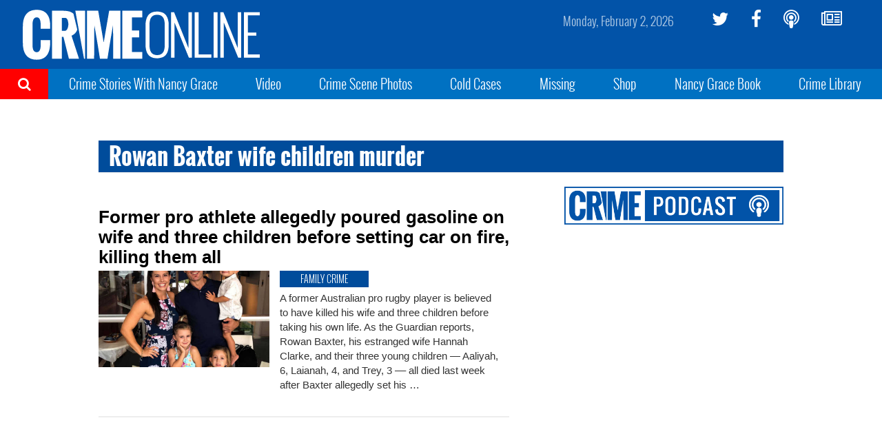

--- FILE ---
content_type: text/html; charset=utf-8
request_url: https://www.google.com/recaptcha/api2/aframe
body_size: 267
content:
<!DOCTYPE HTML><html><head><meta http-equiv="content-type" content="text/html; charset=UTF-8"></head><body><script nonce="A7bQ5ymexlXqYbJwzOEoFQ">/** Anti-fraud and anti-abuse applications only. See google.com/recaptcha */ try{var clients={'sodar':'https://pagead2.googlesyndication.com/pagead/sodar?'};window.addEventListener("message",function(a){try{if(a.source===window.parent){var b=JSON.parse(a.data);var c=clients[b['id']];if(c){var d=document.createElement('img');d.src=c+b['params']+'&rc='+(localStorage.getItem("rc::a")?sessionStorage.getItem("rc::b"):"");window.document.body.appendChild(d);sessionStorage.setItem("rc::e",parseInt(sessionStorage.getItem("rc::e")||0)+1);localStorage.setItem("rc::h",'1769991078665');}}}catch(b){}});window.parent.postMessage("_grecaptcha_ready", "*");}catch(b){}</script></body></html>

--- FILE ---
content_type: text/plain;charset=UTF-8
request_url: https://c.pub.network/v2/c
body_size: -113
content:
c0eeb447-b85e-47ff-8526-020ed6cec63e

--- FILE ---
content_type: text/plain;charset=UTF-8
request_url: https://c.pub.network/v2/c
body_size: -265
content:
14d6fc62-46c2-41d0-869e-92047ee9b71a